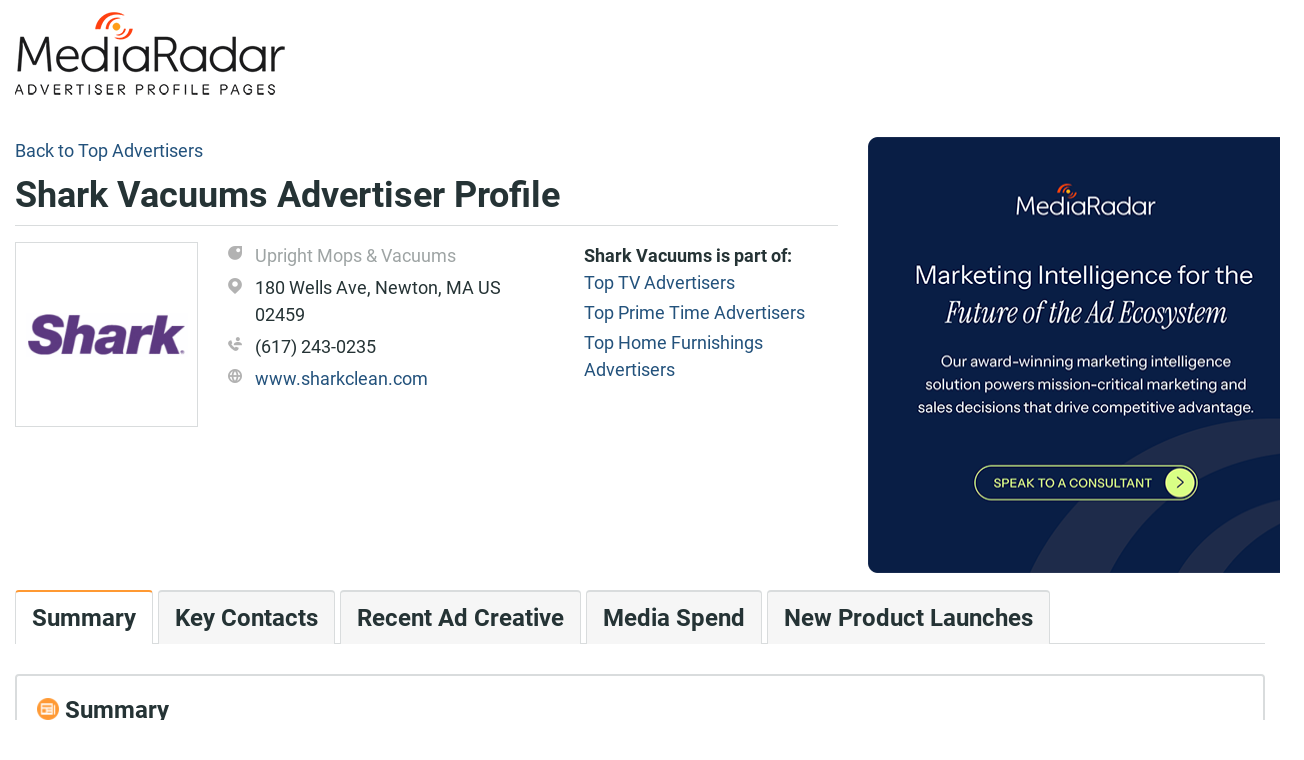

--- FILE ---
content_type: text/html; charset=utf-8
request_url: https://advertisers.mediaradar.com/shark-vacuums-advertising-profile
body_size: 6861
content:
<!DOCTYPE html><html><head><script>(function(w,d,s,l,i){w[l]=w[l]||[];w[l].push({'gtm.start':new Date().getTime(),event:'gtm.js'});var f=d.getElementsByTagName(s)[0],j=d.createElement(s),dl=l!='dataLayer'?'&l='+l:'';j.async=true;j.src='https://www.googletagmanager.com/gtm.js?id='+i+dl;f.parentNode.insertBefore(j,f);})(window,document,'script','dataLayer','GTM-MJMGP73');</script><script>window.NREUM||(NREUM={}),__nr_require=function(e,t,n){function r(n){if(!t[n]){var o=t[n]={exports:{}};e[n][0].call(o.exports,function(t){var o=e[n][1][t];return r(o||t)},o,o.exports)}return t[n].exports}if("function"==typeof __nr_require)return __nr_require;for(var o=0;o<n.length;o++)r(n[o]);return r}({1:[function(e,t,n){function r(){}function o(e,t,n){return function(){return i(e,[f.now()].concat(u(arguments)),t?null:this,n),t?void 0:this}}var i=e("handle"),a=e(2),u=e(3),c=e("ee").get("tracer"),f=e("loader"),s=NREUM;"undefined"==typeof window.newrelic&&(newrelic=s);var p=["setPageViewName","setCustomAttribute","setErrorHandler","finished","addToTrace","inlineHit","addRelease"],d="api-",l=d+"ixn-";a(p,function(e,t){s[t]=o(d+t,!0,"api")}),s.addPageAction=o(d+"addPageAction",!0),s.setCurrentRouteName=o(d+"routeName",!0),t.exports=newrelic,s.interaction=function(){return(new r).get()};var m=r.prototype={createTracer:function(e,t){var n={},r=this,o="function"==typeof t;return i(l+"tracer",[f.now(),e,n],r),function(){if(c.emit((o?"":"no-")+"fn-start",[f.now(),r,o],n),o)try{return t.apply(this,arguments)}catch(e){throw c.emit("fn-err",[arguments,this,e],n),e}finally{c.emit("fn-end",[f.now()],n)}}}};a("setName,setAttribute,save,ignore,onEnd,getContext,end,get".split(","),function(e,t){m[t]=o(l+t)}),newrelic.noticeError=function(e){"string"==typeof e&&(e=new Error(e)),i("err",[e,f.now()])}},{}],2:[function(e,t,n){function r(e,t){var n=[],r="",i=0;for(r in e)o.call(e,r)&&(n[i]=t(r,e[r]),i+=1);return n}var o=Object.prototype.hasOwnProperty;t.exports=r},{}],3:[function(e,t,n){function r(e,t,n){t||(t=0),"undefined"==typeof n&&(n=e?e.length:0);for(var r=-1,o=n-t||0,i=Array(o<0?0:o);++r<o;)i[r]=e[t+r];return i}t.exports=r},{}],4:[function(e,t,n){t.exports={exists:"undefined"!=typeof window.performance&&window.performance.timing&&"undefined"!=typeof window.performance.timing.navigationStart}},{}],ee:[function(e,t,n){function r(){}function o(e){function t(e){return e&&e instanceof r?e:e?c(e,u,i):i()}function n(n,r,o,i){if(!d.aborted||i){e&&e(n,r,o);for(var a=t(o),u=m(n),c=u.length,f=0;f<c;f++)u[f].apply(a,r);var p=s[y[n]];return p&&p.push([b,n,r,a]),a}}function l(e,t){v[e]=m(e).concat(t)}function m(e){return v[e]||[]}function w(e){return p[e]=p[e]||o(n)}function g(e,t){f(e,function(e,n){t=t||"feature",y[n]=t,t in s||(s[t]=[])})}var v={},y={},b={on:l,emit:n,get:w,listeners:m,context:t,buffer:g,abort:a,aborted:!1};return b}function i(){return new r}function a(){(s.api||s.feature)&&(d.aborted=!0,s=d.backlog={})}var u="nr@context",c=e("gos"),f=e(2),s={},p={},d=t.exports=o();d.backlog=s},{}],gos:[function(e,t,n){function r(e,t,n){if(o.call(e,t))return e[t];var r=n();if(Object.defineProperty&&Object.keys)try{return Object.defineProperty(e,t,{value:r,writable:!0,enumerable:!1}),r}catch(i){}return e[t]=r,r}var o=Object.prototype.hasOwnProperty;t.exports=r},{}],handle:[function(e,t,n){function r(e,t,n,r){o.buffer([e],r),o.emit(e,t,n)}var o=e("ee").get("handle");t.exports=r,r.ee=o},{}],id:[function(e,t,n){function r(e){var t=typeof e;return!e||"object"!==t&&"function"!==t?-1:e===window?0:a(e,i,function(){return o++})}var o=1,i="nr@id",a=e("gos");t.exports=r},{}],loader:[function(e,t,n){function r(){if(!x++){var e=h.info=NREUM.info,t=d.getElementsByTagName("script")[0];if(setTimeout(s.abort,3e4),!(e&&e.licenseKey&&e.applicationID&&t))return s.abort();f(y,function(t,n){e[t]||(e[t]=n)}),c("mark",["onload",a()+h.offset],null,"api");var n=d.createElement("script");n.src="https://"+e.agent,t.parentNode.insertBefore(n,t)}}function o(){"complete"===d.readyState&&i()}function i(){c("mark",["domContent",a()+h.offset],null,"api")}function a(){return E.exists&&performance.now?Math.round(performance.now()):(u=Math.max((new Date).getTime(),u))-h.offset}var u=(new Date).getTime(),c=e("handle"),f=e(2),s=e("ee"),p=window,d=p.document,l="addEventListener",m="attachEvent",w=p.XMLHttpRequest,g=w&&w.prototype;NREUM.o={ST:setTimeout,SI:p.setImmediate,CT:clearTimeout,XHR:w,REQ:p.Request,EV:p.Event,PR:p.Promise,MO:p.MutationObserver};var v=""+location,y={beacon:"bam.nr-data.net",errorBeacon:"bam.nr-data.net",agent:"js-agent.newrelic.com/nr-1071.min.js"},b=w&&g&&g[l]&&!/CriOS/.test(navigator.userAgent),h=t.exports={offset:u,now:a,origin:v,features:{},xhrWrappable:b};e(1),d[l]?(d[l]("DOMContentLoaded",i,!1),p[l]("load",r,!1)):(d[m]("onreadystatechange",o),p[m]("onload",r)),c("mark",["firstbyte",u],null,"api");var x=0,E=e(4)},{}]},{},["loader"]);;NREUM.info={beacon:"bam.nr-data.net",errorBeacon:"bam.nr-data.net",licenseKey:"d5c324fc27",applicationID:"125873536",sa:1}</script><meta charset="utf-8"><meta name="viewport" content="width=device-width, initial-scale=1.0"><title>Shark Vacuums | Advertising Profile | See Their Ad Spend! | MediaRadar</title><meta name="description" content="Shark Vacuums's advertising profile, including ad spend, recent creative, company contacts, &amp; the analysis you need to reach key decision makers and generate more business."><link rel="stylesheet" href="//stackpath.bootstrapcdn.com/bootstrap/4.1.0/css/bootstrap.min.css" integrity="sha384-9gVQ4dYFwwWSjIDZnLEWnxCjeSWFphJiwGPXr1jddIhOegiu1FwO5qRGvFXOdJZ4" crossorigin="anonymous"><link rel="stylesheet" href="/css/BrandProfile/brand-profile.min.css"><body class="main-layout roboto-text" itemscope itemtype="https://schema.org/WebPage"><noscript><iframe src="//www.googletagmanager.com/ns.html?id=GTM-MJMGP73" height="0" width="0" style="display:none;visibility:hidden"></iframe></noscript><div class="d-none d-md-block"><div class="shadow-header nav-item navbar-light fixed-top" style="display:none"><div class="container"><div class="navbar-header"><div class="row vertical-align"><div class="col-md-8"><h1 class="bold">Shark Vacuums Advertiser Profile</h1></div><div class="col-md-3 text-right"><a href="//mediaradar.com/advertiser-profile-request-demo/" class="btn btn-primary">Get your free custom demo</a></div></div></div></div></div></div><div class="container"><div class="header-container"><a class="mr-icon header-logo" href="/"></a></div></div><div class="container body-content pt-3"><div class="row"><div class="col-12 col-lg-8"><div class="breadcrumb-container hidden-print"><span> <a href="//advertisers.mediaradar.com/">Back to Top Advertisers</a> </span></div><h1 class="bold" itemprop="name">Shark Vacuums Advertiser Profile</h1><hr class="header-bar"><div id="_brandProfileHeader"><div class="row" itemscope itemtype="https://schema.org/Organization"><div class="col-lg-3 col-md-3 col-sm-3 col-5"><div class="image-box"><meta itemprop="name" content="Shark Vacuums"><div itemprop="image" itemscope itemtype="https://schema.org/ImageObject"><meta content="https://cdn2.mediaradar.com/logo/brand/200,200/163881.gif" itemprop="url"><img data-src="https://cdn2.mediaradar.com/logo/brand/200,200/163881.gif" alt="Shark Vacuums" class="img img-fluid full-width lazyload"></div></div></div><div class="col text-truncate details"><div class="vertical-align details-item multiline"><span class="mr-icon category-icon col-sm-1"> </span> <span class="detail-category">Upright Mops &amp; Vacuums</span></div><div class="vertical-align details-item multiline"><span class="mr-icon location-icon col-sm-1"> </span> <span itemprop="address">180 Wells Ave, Newton, MA US 02459</span></div><div class="vertical-align details-item multiline"><span class="mr-icon phone-icon col-sm-1"> </span> <span itemprop="telephone">(617) 243-0235</span></div><div class="vertical-align details-item"><span class="mr-icon website-icon col-sm-1"> </span> <a target="_blank" href="//www.sharkclean.com" itemprop="url">www.sharkclean.com</a></div></div><div class="col-md-4 d-none d-md-block brand-list-section"><div class="brand-list-section-header">Shark Vacuums is part of:</div><div class="brand-list-section-item"><a href="//advertisers.mediaradar.com/Top_TV_Advertisers">Top TV Advertisers</a></div><div class="brand-list-section-item"><a href="//advertisers.mediaradar.com/Top_Prime_Time_Advertisers">Top Prime Time Advertisers</a></div><div class="brand-list-section-item"><a href="//advertisers.mediaradar.com/Top_Home_Furnishings_Advertisers">Top Home Furnishings Advertisers</a></div></div></div></div></div><div class="col-lg-4 call-to-action-container"><div class="upsell-button d-none d-lg-block"><div itemscope itemtype="https://schema.org/Service" style="display:none"><meta itemprop="serviceType" content="Sales Enablement platforms customized for Media &amp; Ad Tech Companies. Find great prospects, get relevant contact info, view recent creative,
                              and receive key insights necessary to deliver a compelling pitch."><span itemprop="provider" itemscope itemtype="https://schema.org/Organization"> <span itemprop="name">MediaRadar</span> <span itemprop="address">114 West 41st Street, New York, NY 10036</span> <span itemprop="telephone">855-723-2788</span> <span itemprop="image" itemscope itemtype="https://schema.org/ImageObject"><meta content="https://cdn2.mediaradar.com/content/seo-radar/logo.png" itemprop="url"></span> </span><ul itemprop="hasOfferCatalog" itemscope itemtype="https://schema.org/OfferCatalog"><li itemprop="itemListElement" itemscope itemtype="https://schema.org/OfferCatalog"><span itemprop="name">Ad Tech</span><li itemprop="itemListElement" itemscope itemtype="https://schema.org/OfferCatalog"><span itemprop="name">Relevant Contact Info</span><li itemprop="itemListElement" itemscope itemtype="https://schema.org/OfferCatalog"><span itemprop="name">View Recent Ad Creative</span><li itemprop="itemListElement" itemscope itemtype="https://schema.org/OfferCatalog"><span itemprop="name">Media Spend</span><li itemprop="itemListElement" itemscope itemtype="https://schema.org/OfferCatalog"><span itemprop="name">New Product Launches</span></ul></div><a href="//mediaradar.com/advertiser-profile-request-demo/" class="mr-icon call-to-action" alt="MediaRadar Sales enablement platforms for media &amp; ad tech companies. Get a free demo."></a></div></div></div><div class="row"><div class="container"><div id="_brandProfile"><div class="row d-none d-md-block"><div class="col-md-12"><ul class="nav nav-tabs" itemscope itemtype="https://schema.org/BreadcrumbList"><li role="presentation" class="tab-item active" itemprop="itemListElement" itemscope itemtype="https://schema.org/ListItem"><a href="#Summary" class="nav-link" itemprop="item"> Summary<meta itemprop="name" content="Summary"><meta itemprop="position" content="1"></a><li role="presentation" class="tab-item" itemprop="itemListElement" itemscope itemtype="https://schema.org/ListItem"><a href="#KeyContacts" class="nav-link" itemprop="item"> Key Contacts<meta itemprop="name" content="Key Contacts"><meta itemprop="position" content="2"></a><li role="presentation" class="tab-item" itemprop="itemListElement" itemscope itemtype="https://schema.org/ListItem"><a href="#Creative" class="nav-link" itemprop="item"> Recent Ad Creative<meta itemprop="name" content="Recent Ad Creative"><meta itemprop="position" content="3"></a><li role="presentation" class="tab-item" itemprop="itemListElement" itemscope itemtype="https://schema.org/ListItem"><a href="#MediaSpend" class="nav-link" itemprop="item"> Media Spend<meta itemprop="name" content="Media Spend"><meta itemprop="position" content="4"></a><li role="presentation" class="tab-item" itemprop="itemListElement" itemscope itemtype="https://schema.org/ListItem"><a href="#NewProducts" class="nav-link" itemprop="item"> New Product Launches<meta itemprop="name" content="New Product Launches"><meta itemprop="position" content="5"></a></ul></div></div><div class="panel-group" id="accordion"><div class="card brand-profile-panel d-block d-md-none"><div class="card-header pointer"><div class="card-title bold"><a data-toggle="collapse" data-target="#20188523-target" aria-expanded="true" aria-controls="20188523"><h4 class="bold header-xs"><span class="mr-icon summary col-xs-1"> </span> Summary</h4></a></div></div><div id="20188523-target" class="collapse panal-collapse-data show" aria-labelledby="20188523" data-parent="#accordion"><div class="card-body"><hr class="tab-hr-orange"><div>Shark Vacuums is part of SharkNinja Operating LLC. They spent <b>under $100 million</b> on advertising <b>in digital and national TV</b> in the last year. <b>They invest in premium ad units</b> and advertised on over 250 different Media Properties in the last year across multiple Media formats. Shark Vacuums last advertised a new product in December, 2024. <br> <br> We have 85 people on file in marketing roles at Shark Vacuums, and 1 at their agency.</div></div></div></div><span class="brand-profile-panel-anchor" id="Summary"></span><div class="card brand-profile-panel margin-md-lg-bottom d-none d-md-block"><div class="card-header pointer"><div class="card-title bold"><h4 class="bold header-xs"><span class="mr-icon summary col-xs-1"> </span> Summary</h4></div></div><div class="panal-collapse-data"><div class="card-body"><hr class="tab-hr-orange"><div>Shark Vacuums is part of SharkNinja Operating LLC. They spent <b>under $100 million</b> on advertising <b>in digital and national TV</b> in the last year. <b>They invest in premium ad units</b> and advertised on over 250 different Media Properties in the last year across multiple Media formats. Shark Vacuums last advertised a new product in December, 2024. <br> <br> We have 85 people on file in marketing roles at Shark Vacuums, and 1 at their agency.</div></div></div></div><div class="card brand-profile-panel d-block d-md-none"><div class="card-header pointer"><div class="card-title bold"><a data-toggle="collapse" data-target="#51948152-target" aria-expanded="false" aria-controls="51948152"><h4 class="bold header-xs"><span class="mr-icon key-contacts col-xs-1"> </span> Key Contacts</h4></a></div></div><div id="51948152-target" class="collapse panal-collapse-data" aria-labelledby="51948152" data-parent="#accordion"><div class="card-body"><hr class="tab-hr-orange"><div class="contacts-panel"><div class="summary pb-3"><p>MediaRadar helps advertising sales teams reach the key decision makers at brands. Our contacts database includes full names, email addresses, specialties, agency relationships and phone numbers, and we verify each contact every 90 days to ensure you have the most current information.<p>We have identified <b>86</b> decision makers for you to contact at Shark Vacuums, including Executives, Strategists, Media Buyers and Agency contacts.</div><hr><div class="row" itemscope itemtype="https://schema.org/Person"><div class="col"><div itemprop="name">Michelle C.</div><div itemprop="jobTitle">Chief Growth Officer</div><div></div></div><div class="col-5 text-right"><div>&nbsp</div><a href="//mediaradar.com/advertiser-profile-request-demo/">View Contact Information</a></div></div><hr><div class="row" itemscope itemtype="https://schema.org/Person"><div class="col"><div itemprop="name">Sarah W.</div><div itemprop="jobTitle">Senior Vice President, Media - Digitas North America</div><div><span class="contact-info-badge-agency"></span></div></div><div class="col-5 text-right"><div>&nbsp</div><a href="//mediaradar.com/advertiser-profile-request-demo/">View Contact Information</a></div></div><hr><div class="row" itemscope itemtype="https://schema.org/Person"><div class="col"><div itemprop="name">Sara K.</div><div itemprop="jobTitle">Senior Manager, Integrated Marketing Communications</div><div></div></div><div class="col-5 text-right"><div>&nbsp</div><a href="//mediaradar.com/advertiser-profile-request-demo/">View Contact Information</a></div></div><div class="row pt-3"><div class="col justify-content-center d-flex"><a href="//mediaradar.com/advertiser-profile-request-demo/" class="btn btn-primary w-sm-100" role="button">Get your free custom demo</a></div></div></div></div></div></div><span class="brand-profile-panel-anchor" id="KeyContacts"></span><div class="card brand-profile-panel margin-md-lg-bottom d-none d-md-block"><div class="card-header pointer"><div class="card-title bold"><h4 class="bold header-xs"><span class="mr-icon key-contacts col-xs-1"> </span> Key Contacts</h4></div></div><div class="panal-collapse-data"><div class="card-body"><hr class="tab-hr-orange"><div class="contacts-panel"><div class="summary pb-3"><p>MediaRadar helps advertising sales teams reach the key decision makers at brands. Our contacts database includes full names, email addresses, specialties, agency relationships and phone numbers, and we verify each contact every 90 days to ensure you have the most current information.<p>We have identified <b>86</b> decision makers for you to contact at Shark Vacuums, including Executives, Strategists, Media Buyers and Agency contacts.</div><hr><div class="row" itemscope itemtype="https://schema.org/Person"><div class="col"><div itemprop="name">Michelle C.</div><div itemprop="jobTitle">Chief Growth Officer</div><div></div></div><div class="col-5 text-right"><div>&nbsp</div><a href="//mediaradar.com/advertiser-profile-request-demo/">View Contact Information</a></div></div><hr><div class="row" itemscope itemtype="https://schema.org/Person"><div class="col"><div itemprop="name">Sarah W.</div><div itemprop="jobTitle">Senior Vice President, Media - Digitas North America</div><div><span class="contact-info-badge-agency"></span></div></div><div class="col-5 text-right"><div>&nbsp</div><a href="//mediaradar.com/advertiser-profile-request-demo/">View Contact Information</a></div></div><hr><div class="row" itemscope itemtype="https://schema.org/Person"><div class="col"><div itemprop="name">Sara K.</div><div itemprop="jobTitle">Senior Manager, Integrated Marketing Communications</div><div></div></div><div class="col-5 text-right"><div>&nbsp</div><a href="//mediaradar.com/advertiser-profile-request-demo/">View Contact Information</a></div></div><div class="row pt-3"><div class="col justify-content-center d-flex"><a href="//mediaradar.com/advertiser-profile-request-demo/" class="btn btn-primary w-sm-100" role="button">Get your free custom demo</a></div></div></div></div></div></div><div class="card brand-profile-panel d-block d-md-none"><div class="card-header pointer"><div class="card-title bold"><a data-toggle="collapse" data-target="#59982824-target" aria-expanded="false" aria-controls="59982824"><h4 class="bold header-xs"><span class="mr-icon creative col-xs-1"> </span> Recent Ad Creative</h4></a></div></div><div id="59982824-target" class="collapse panal-collapse-data" aria-labelledby="59982824" data-parent="#accordion"><div class="card-body"><hr class="tab-hr-orange"><div class="recent-ad-creatives-panel"><div class="row"><div class="col pb-3">MediaRadar captures creative run on the top websites, magazines and national television stations for over <b>3 million</b> brands. Here are 3 recent advertisements placed by Shark Vacuums and its subsidiaries.</div></div><div class="d-none d-md-block"><div class="row justify-content-center"><div class="col-7 col-md-4 col-lg-3"><div class="image-box"><img data-src="https://s3resizer.mediaradar.com/s3resizer/Image/GetContent?adImageHash=i237ETwnMIhQs4MzT5PeomO7+Xs=" alt="Native" class="img img-fluid full-width lazyload"></div><div class="bold pt-1">Native</div><div>Last ran on Target on 1/1/2026.</div></div><div class="col-7 col-md-4 col-lg-3"><div class="image-box"><img data-src="https://api.vivvix.com/api/v1/creative?key=Z2NJZD1WSUQwMDAwMDAwMDI1MDYwNTMxMDU3JmV4cGtleT1lQktKa3V2Q0VnVXdMTmpydkI3TXNESVJzcVN4c3lNdnFQNkt3YTl5d2hnJnNlcT0xJmZybXQ9dG1ibCZzcnY9MTAwNyZyYz1VUyZwcnY9dml2dml4Y2VudHJhbA" alt="TV" class="img img-fluid full-width lazyload"></div><div class="bold pt-1">TV</div><div>Last ran on FX on 1/5/2026.</div></div><div class="col-7 col-md-4 col-lg-3"><div class="image-box"><img data-src="https://s3resizer.mediaradar.com/s3resizer/Image/GetContent?adImageHash=u6bg*xgxgRnin0LBqqUE7ychS2Q=" alt="Native" class="img img-fluid full-width lazyload"></div><div class="bold pt-1">Native</div><div>Last ran on Target on 1/1/2026.</div></div></div></div><div class="d-block d-md-none"><div class="row pt-3"><div class="col"><div class="image-box"><img data-src="https://s3resizer.mediaradar.com/s3resizer/Image/GetContent?adImageHash=i237ETwnMIhQs4MzT5PeomO7+Xs=" alt="Native" class="img img-fluid full-width lazyload"></div></div><div class="col"><div class="bold pt-1">Native</div><div>Last ran on Target on 1/1/2026.</div></div></div><div class="row pt-3"><div class="col"><div class="image-box"><img data-src="https://api.vivvix.com/api/v1/creative?key=Z2NJZD1WSUQwMDAwMDAwMDI1MDYwNTMxMDU3JmV4cGtleT1lQktKa3V2Q0VnVXdMTmpydkI3TXNESVJzcVN4c3lNdnFQNkt3YTl5d2hnJnNlcT0xJmZybXQ9dG1ibCZzcnY9MTAwNyZyYz1VUyZwcnY9dml2dml4Y2VudHJhbA" alt="TV" class="img img-fluid full-width lazyload"></div></div><div class="col"><div class="bold pt-1">TV</div><div>Last ran on FX on 1/5/2026.</div></div></div><div class="row pt-3"><div class="col"><div class="image-box"><img data-src="https://s3resizer.mediaradar.com/s3resizer/Image/GetContent?adImageHash=u6bg*xgxgRnin0LBqqUE7ychS2Q=" alt="Native" class="img img-fluid full-width lazyload"></div></div><div class="col"><div class="bold pt-1">Native</div><div>Last ran on Target on 1/1/2026.</div></div></div></div><div class="row pt-3"><div class="col justify-content-center d-flex"><a href="//mediaradar.com/advertiser-profile-request-demo/" class="btn btn-primary w-sm-100" role="button">Get your free custom demo</a></div></div></div></div></div></div><span class="brand-profile-panel-anchor" id="Creative"></span><div class="card brand-profile-panel margin-md-lg-bottom d-none d-md-block"><div class="card-header pointer"><div class="card-title bold"><h4 class="bold header-xs"><span class="mr-icon creative col-xs-1"> </span> Recent Ad Creative</h4></div></div><div class="panal-collapse-data"><div class="card-body"><hr class="tab-hr-orange"><div class="recent-ad-creatives-panel"><div class="row"><div class="col pb-3">MediaRadar captures creative run on the top websites, magazines and national television stations for over <b>3 million</b> brands. Here are 3 recent advertisements placed by Shark Vacuums and its subsidiaries.</div></div><div class="d-none d-md-block"><div class="row justify-content-center"><div class="col-7 col-md-4 col-lg-3"><div class="image-box"><img data-src="https://s3resizer.mediaradar.com/s3resizer/Image/GetContent?adImageHash=i237ETwnMIhQs4MzT5PeomO7+Xs=" alt="Native" class="img img-fluid full-width lazyload"></div><div class="bold pt-1">Native</div><div>Last ran on Target on 1/1/2026.</div></div><div class="col-7 col-md-4 col-lg-3"><div class="image-box"><img data-src="https://api.vivvix.com/api/v1/creative?key=Z2NJZD1WSUQwMDAwMDAwMDI1MDYwNTMxMDU3JmV4cGtleT1lQktKa3V2Q0VnVXdMTmpydkI3TXNESVJzcVN4c3lNdnFQNkt3YTl5d2hnJnNlcT0xJmZybXQ9dG1ibCZzcnY9MTAwNyZyYz1VUyZwcnY9dml2dml4Y2VudHJhbA" alt="TV" class="img img-fluid full-width lazyload"></div><div class="bold pt-1">TV</div><div>Last ran on FX on 1/5/2026.</div></div><div class="col-7 col-md-4 col-lg-3"><div class="image-box"><img data-src="https://s3resizer.mediaradar.com/s3resizer/Image/GetContent?adImageHash=u6bg*xgxgRnin0LBqqUE7ychS2Q=" alt="Native" class="img img-fluid full-width lazyload"></div><div class="bold pt-1">Native</div><div>Last ran on Target on 1/1/2026.</div></div></div></div><div class="d-block d-md-none"><div class="row pt-3"><div class="col"><div class="image-box"><img data-src="https://s3resizer.mediaradar.com/s3resizer/Image/GetContent?adImageHash=i237ETwnMIhQs4MzT5PeomO7+Xs=" alt="Native" class="img img-fluid full-width lazyload"></div></div><div class="col"><div class="bold pt-1">Native</div><div>Last ran on Target on 1/1/2026.</div></div></div><div class="row pt-3"><div class="col"><div class="image-box"><img data-src="https://api.vivvix.com/api/v1/creative?key=Z2NJZD1WSUQwMDAwMDAwMDI1MDYwNTMxMDU3JmV4cGtleT1lQktKa3V2Q0VnVXdMTmpydkI3TXNESVJzcVN4c3lNdnFQNkt3YTl5d2hnJnNlcT0xJmZybXQ9dG1ibCZzcnY9MTAwNyZyYz1VUyZwcnY9dml2dml4Y2VudHJhbA" alt="TV" class="img img-fluid full-width lazyload"></div></div><div class="col"><div class="bold pt-1">TV</div><div>Last ran on FX on 1/5/2026.</div></div></div><div class="row pt-3"><div class="col"><div class="image-box"><img data-src="https://s3resizer.mediaradar.com/s3resizer/Image/GetContent?adImageHash=u6bg*xgxgRnin0LBqqUE7ychS2Q=" alt="Native" class="img img-fluid full-width lazyload"></div></div><div class="col"><div class="bold pt-1">Native</div><div>Last ran on Target on 1/1/2026.</div></div></div></div><div class="row pt-3"><div class="col justify-content-center d-flex"><a href="//mediaradar.com/advertiser-profile-request-demo/" class="btn btn-primary w-sm-100" role="button">Get your free custom demo</a></div></div></div></div></div></div><div class="card brand-profile-panel d-block d-md-none"><div class="card-header pointer"><div class="card-title bold"><a data-toggle="collapse" data-target="#36871141-target" aria-expanded="false" aria-controls="36871141"><h4 class="bold header-xs"><span class="mr-icon media-spend col-xs-1"> </span> Media Spend</h4></a></div></div><div id="36871141-target" class="collapse panal-collapse-data" aria-labelledby="36871141" data-parent="#accordion"><div class="card-body"><hr class="tab-hr-orange"><div class="media-spend-panel"><div class="row"><div class="col pb-3">MediaRadar calculates estimated spend for the digital, print and national television campaigns that we identify using proprietary algorithms based on medium and advertisement type.</div></div><div class="row panel-content"><div class="col-12 col-md-4 mb-3 mb-md-auto"><div class="spend-title">Shark Vacuums Advertising Spend:</div><div class="spend-text"><span class="spend-direction">UNDER</span> <span>$100 Million</span></div><div class="spend-yoy"><span class="mr-icon investment-down"></span> <span>Decreased Spending YoY</span></div></div><div class="col-12 col-md-7 col-lg-7"><ul><li><span>Shark Vacuums recently bought a <b>Native</b> digital ad. </span> <span><a class="upsell-link" href="//mediaradar.com/advertiser-profile-request-demo/">See which other premium units they bought.</a></span><li><span>Shark Vacuums recently placed a <b>direct ad</b> on </span> <span><a target="_blank" href="//www.target.com/">www.target.com/.</a></span> <span><a class="upsell-link" href="//mediaradar.com/advertiser-profile-request-demo/">See where else they recently placed direct ads.</a></span><li><span> Shark Vacuums recently placed a <b>programmatic ad</b> on <span><a target="_blank" href="//www.youtube.com/">www.youtube.com/.</a></span> In the last 12 months, they have partnered with Google and 4 other providers. </span> <span><a class="upsell-link" href="//mediaradar.com/advertiser-profile-request-demo/">Which providers do they use most?</a></span></ul></div></div><div class="row pt-3"><div class="col justify-content-center d-flex"><a href="//mediaradar.com/advertiser-profile-request-demo/" class="btn btn-primary w-sm-100" role="button">Get your free custom demo</a></div></div></div></div></div></div><span class="brand-profile-panel-anchor" id="MediaSpend"></span><div class="card brand-profile-panel margin-md-lg-bottom d-none d-md-block"><div class="card-header pointer"><div class="card-title bold"><h4 class="bold header-xs"><span class="mr-icon media-spend col-xs-1"> </span> Media Spend</h4></div></div><div class="panal-collapse-data"><div class="card-body"><hr class="tab-hr-orange"><div class="media-spend-panel"><div class="row"><div class="col pb-3">MediaRadar calculates estimated spend for the digital, print and national television campaigns that we identify using proprietary algorithms based on medium and advertisement type.</div></div><div class="row panel-content"><div class="col-12 col-md-4 mb-3 mb-md-auto"><div class="spend-title">Shark Vacuums Advertising Spend:</div><div class="spend-text"><span class="spend-direction">UNDER</span> <span>$100 Million</span></div><div class="spend-yoy"><span class="mr-icon investment-down"></span> <span>Decreased Spending YoY</span></div></div><div class="col-12 col-md-7 col-lg-7"><ul><li><span>Shark Vacuums recently bought a <b>Native</b> digital ad. </span> <span><a class="upsell-link" href="//mediaradar.com/advertiser-profile-request-demo/">See which other premium units they bought.</a></span><li><span>Shark Vacuums recently placed a <b>direct ad</b> on </span> <span><a target="_blank" href="//www.target.com/">www.target.com/.</a></span> <span><a class="upsell-link" href="//mediaradar.com/advertiser-profile-request-demo/">See where else they recently placed direct ads.</a></span><li><span> Shark Vacuums recently placed a <b>programmatic ad</b> on <span><a target="_blank" href="//www.youtube.com/">www.youtube.com/.</a></span> In the last 12 months, they have partnered with Google and 4 other providers. </span> <span><a class="upsell-link" href="//mediaradar.com/advertiser-profile-request-demo/">Which providers do they use most?</a></span></ul></div></div><div class="row pt-3"><div class="col justify-content-center d-flex"><a href="//mediaradar.com/advertiser-profile-request-demo/" class="btn btn-primary w-sm-100" role="button">Get your free custom demo</a></div></div></div></div></div></div><div class="card brand-profile-panel d-block d-md-none"><div class="card-header pointer"><div class="card-title bold"><a data-toggle="collapse" data-target="#60306095-target" aria-expanded="false" aria-controls="60306095"><h4 class="bold header-xs"><span class="mr-icon new-products col-xs-1"> </span> New Product Launches</h4></a></div></div><div id="60306095-target" class="collapse panal-collapse-data" aria-labelledby="60306095" data-parent="#accordion"><div class="card-body"><hr class="tab-hr-orange"><div class="new-products-panel"><div class="row"><div class="col pb-3">MediaRadar tracks new product launches across the 3 million+ brands in our database, and classifies each campaign to a specific product line using our proprietary classification methodology, giving you a deeper understanding of how a brand is allocating its advertising budgets. In the last year, we identified 30,633 new product launches overall.</div></div><div class="row panel-content"><div class="col-12 col-md-8 col-lg-9">Use MediaRadar to stay current on new product launches for Shark Vacuums.</div></div><div class="row pt-3"><div class="col justify-content-center d-flex"><a href="//mediaradar.com/advertiser-profile-request-demo/" class="btn btn-primary w-sm-100" role="button">Get your free custom demo</a></div></div></div></div></div></div><span class="brand-profile-panel-anchor" id="NewProducts"></span><div class="card brand-profile-panel margin-md-lg-bottom d-none d-md-block"><div class="card-header pointer"><div class="card-title bold"><h4 class="bold header-xs"><span class="mr-icon new-products col-xs-1"> </span> New Product Launches</h4></div></div><div class="panal-collapse-data"><div class="card-body"><hr class="tab-hr-orange"><div class="new-products-panel"><div class="row"><div class="col pb-3">MediaRadar tracks new product launches across the 3 million+ brands in our database, and classifies each campaign to a specific product line using our proprietary classification methodology, giving you a deeper understanding of how a brand is allocating its advertising budgets. In the last year, we identified 30,633 new product launches overall.</div></div><div class="row panel-content"><div class="col-12 col-md-8 col-lg-9">Use MediaRadar to stay current on new product launches for Shark Vacuums.</div></div><div class="row pt-3"><div class="col justify-content-center d-flex"><a href="//mediaradar.com/advertiser-profile-request-demo/" class="btn btn-primary w-sm-100" role="button">Get your free custom demo</a></div></div></div></div></div></div></div></div></div></div><div class="call-to-action-container row"><div class="container"><div class="d-block d-lg-none upsell-button"><a href="//mediaradar.com/advertiser-profile-request-demo/" class="w-100 btn btn-primary">Get your free custom demo</a></div></div></div></div><script async id="hs-script-loader" defer src="//js.hs-scripts.com/1808942.js"></script><script src="//code.jquery.com/jquery-3.3.1.min.js" integrity="sha256-FgpCb/KJQlLNfOu91ta32o/NMZxltwRo8QtmkMRdAu8=" crossorigin="anonymous"></script><script src="//code.jquery.com/ui/1.12.1/jquery-ui.min.js" integrity="sha256-VazP97ZCwtekAsvgPBSUwPFKdrwD3unUfSGVYrahUqU=" crossorigin="anonymous"></script><script async src="//cdnjs.cloudflare.com/ajax/libs/popper.js/1.14.0/umd/popper.min.js" integrity="sha384-cs/chFZiN24E4KMATLdqdvsezGxaGsi4hLGOzlXwp5UZB1LY//20VyM2taTB4QvJ" crossorigin="anonymous"></script><script async src="//stackpath.bootstrapcdn.com/bootstrap/4.1.0/js/bootstrap.min.js" integrity="sha384-uefMccjFJAIv6A+rW+L4AHf99KvxDjWSu1z9VI8SKNVmz4sk7buKt/6v9KI65qnm" crossorigin="anonymous"></script><script async src="//www.googletagmanager.com/gtag/js?id=UA-1870447-8"></script><script>window.dataLayer=window.dataLayer||[];function gtag(){dataLayer.push(arguments);}
gtag('js',new Date());gtag('config','UA-1870447-8');</script><script src="/js/scripts-core.min.js"></script><script>(function($){$(document).ready(function(){$(".shadow-header").shadowHeader().shadowHeader("initialize");});}(jQuery));</script>

--- FILE ---
content_type: text/plain
request_url: https://c.6sc.co/?m=1
body_size: -2
content:
6suuid=062b3417e5a02f0038cf7069090300008b1d1100